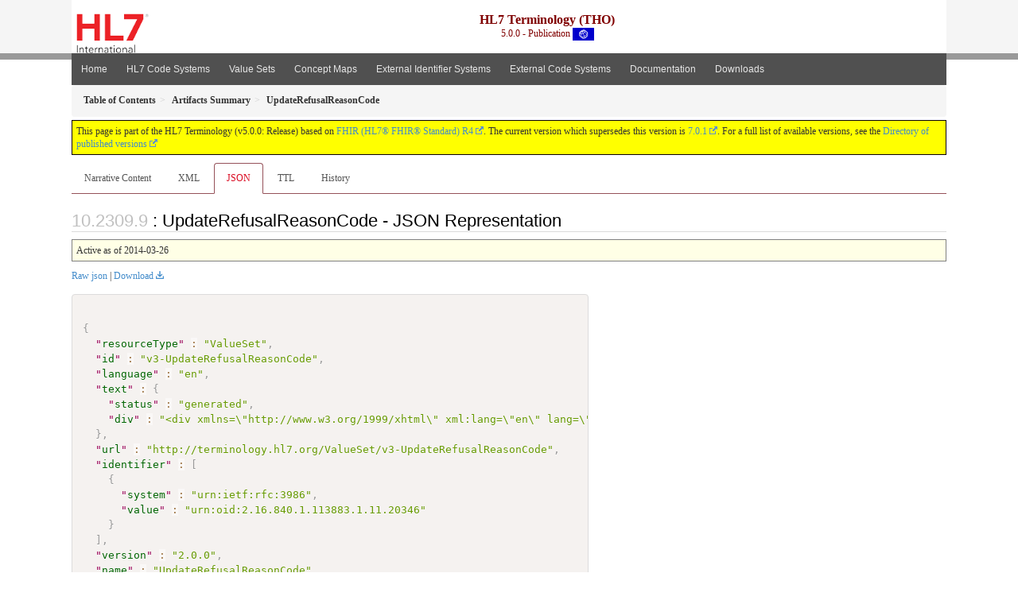

--- FILE ---
content_type: text/html
request_url: https://terminology.hl7.org/5.0.0/ValueSet-v3-UpdateRefusalReasonCode.json.html
body_size: 3722
content:


<?xml version="1.0" encoding="UTF-8"?>
<!DOCTYPE HTML>
<html xml:lang="en" xmlns="http://www.w3.org/1999/xhtml" lang="en">
  <head>
    <meta content="text/html;charset=utf-8" http-equiv="Content-Type"/>
    <title>HL7.TERMINOLOGY\UpdateRefusalReasonCode - JSON Representation - FHIR v4.0.1</title>

    <meta name="viewport" content="width=device-width, initial-scale=1.0"/>
    <meta name="author" content="http://hl7.org/fhir"/>

    <link href="fhir.css" rel="stylesheet"/>

    <!-- Bootstrap core CSS -->
    <link href="assets/css/bootstrap-fhir.css" rel="stylesheet"/>

    <!-- Project extras -->
    <link href="assets/css/project.css" rel="stylesheet"/>
    <link href="assets/css/pygments-manni.css" rel="stylesheet"/>
    <link href="assets/css/jquery-ui.css" rel="stylesheet"/>
  	<link href="assets/css/prism.css" rel="stylesheet" />
    <!-- Placeholder for child template CSS declarations -->
    <link href="assets/css/hl7.css" rel="stylesheet"/>
    <link href="assets/css/hl7.css" rel="stylesheet"/>
    <link href="assets/css/utg.css" rel="stylesheet"/>

    <script type="text/javascript" src="fhir-table-scripts.js"> </script>

    <!-- HTML5 shim and Respond.js IE8 support of HTML5 elements and media queries -->
    <!--[if lt IE 9]>
    <script src="assets/js/html5shiv.js"></script>
    <script src="assets/js/respond.min.js"></script>
    <![endif]-->

    <!-- Favicons -->
    <link rel="apple-touch-icon-precomposed" sizes="144x144" href="assets/ico/apple-touch-icon-144-precomposed.png"/>
    <link rel="apple-touch-icon-precomposed" sizes="114x114" href="assets/ico/apple-touch-icon-114-precomposed.png"/>
    <link rel="apple-touch-icon-precomposed" sizes="72x72" href="assets/ico/apple-touch-icon-72-precomposed.png"/>
    <link rel="apple-touch-icon-precomposed" href="assets/ico/apple-touch-icon-57-precomposed.png"/>
    <link rel="shortcut icon" href="assets/ico/favicon.png"/>
  </head>
  <body onload="document.body.style.opacity='1'">

	  <script src="assets/js/prism.js"></script>

    <style type="text/css">h2{--heading-prefix:"10.2309"}
    h3,h4,h5,h6{--heading-prefix:"10.2309"}</style>
    <div id="segment-header" class="segment">  <!-- segment-header -->
      <div class="container">  <!-- container -->
        <!-- Placeholder for child template header declarations -->

        <div id="hl7-nav">
          <a id="hl7-logo" no-external="true" href="http://hl7.org">
            <img height="50" alt="Visit the HL7 website" src="assets/images/hl7-logo-header.png"/>
          </a>
        </div>

        <div id="ig-status">
          <p><span style="font-size:12pt;font-weight:bold">HL7 Terminology (THO)</span>
            <br/>
            <span style="display:inline-block;">5.0.0 - Publication



  <img alt="International flag" src="assets/images/001.svg" height="16" title="International"/>


            </span>
          </p>
        </div>
      </div> <!-- /container -->
    </div>  <!-- /segment-header -->

    <div id="segment-navbar" class="segment">  <!-- segment-navbar -->
      <div id="stripe"> </div>
      <div class="container">  <!-- container -->
        <!-- HEADER CONTENT -->

        <nav class="navbar navbar-inverse">
          <!--status-bar-->
          <div class="container">
            <button data-target=".navbar-inverse-collapse" class="navbar-toggle" data-toggle="collapse" type="button">
              <span class="icon-bar"> </span>
              <span class="icon-bar"> </span>
              <span class="icon-bar"> </span>
            </button>
            <a class="navbar-brand hidden" href="http://hl7.org/fhir/R4/index.html">FHIR</a>
            <div class="nav-collapse collapse navbar-inverse-collapse">
              <ul xmlns="http://www.w3.org/1999/xhtml" class="nav navbar-nav">
  <li><a href="index.html">Home</a></li>
  <li><a href="codesystems.html">HL7 Code Systems</a></li>
  <li><a href="valuesets.html">Value Sets</a></li>
  <li><a href="conceptmaps.html">Concept Maps</a></li>
  <li><a href="identifiers.html">External Identifier Systems</a></li>
  <li><a href="external_terminologies.html">External Code Systems</a></li>
  <li><a href="documentation.html">Documentation</a></li>
  <li><a href="downloads.html">Downloads</a></li>
</ul>
            </div>  <!-- /.nav-collapse -->
          </div>  <!-- /.container -->
        </nav>  <!-- /.navbar -->
      <!-- /HEADER CONTENT -->
      </div>  <!-- /container -->
    </div>  <!-- /segment-navbar -->
    <!--status-bar-->

    <div id="segment-breadcrumb" class="segment">  <!-- segment-breadcrumb -->
      <div class="container">  <!-- container -->
        <ul class="breadcrumb">
          <li><a href='toc.html'><b>Table of Contents</b></a></li><li><a href='artifacts.html'><b>Artifacts Summary</b></a></li><li><b>UpdateRefusalReasonCode</b></li>

        </ul>
      </div>  <!-- /container -->
    </div>  <!-- /segment-breadcrumb -->

    <a name="top"> </a>
    <div id="segment-content" class="segment">  <!-- segment-content -->
      <div class="container">  <!-- container -->
        <div class="row">
          <div class="inner-wrapper">

<div style="counter-reset: section 8" class="col-12">
<!--ReleaseHeader--><p id="publish-box">This page is part of the HL7 Terminology (v5.0.0: Release) based on <a data-no-external="true" href="http://hl7.org/fhir/R4">FHIR (HL7® FHIR® Standard) R4</a>. The current version which supersedes this version is <a data-no-external="true" href="http://terminology.hl7.org">7.0.1</a>.  For a full list of available versions, see the <a data-no-external="true" href="http://terminology.hl7.org/history.html">Directory of published versions</a></p><!--EndReleaseHeader-->









<ul class="nav nav-tabs">

  <li>
    <a href="ValueSet-v3-UpdateRefusalReasonCode.html">Narrative Content</a>
  </li>


  
    <li>
      <a href="ValueSet-v3-UpdateRefusalReasonCode.xml.html">XML</a>
    </li>
  


  
    <li class="active">
      <a href="#">JSON</a>
    </li>
  


  
    <li>
      <a href="ValueSet-v3-UpdateRefusalReasonCode.ttl.html">TTL</a>
    </li>
  


  
    <li>
      <a href="ValueSet-v3-UpdateRefusalReasonCode.change.history.html">History</a>
    </li>
  


</ul>


<a name="root"> </a>


<h2 id="root">: UpdateRefusalReasonCode - JSON Representation</h2>
  <table class="colsi">
    <tr>

      <td colspan="2">
        
          Active
          
            as of 2014-03-26
          
        
      </td>

    </tr>
  </table>


<p><a href="ValueSet-v3-UpdateRefusalReasonCode.json" no-download="true">Raw json</a> | <a href="ValueSet-v3-UpdateRefusalReasonCode.json" download>Download</a></p>

  <!-- insert intro if present -->
  



  <pre class="json" style="white-space: pre; overflow: hidden"><code class="language-json">
{
  "<a href="http://hl7.org/fhir/R4/valueset.html#ValueSet">resourceType</a>" : "ValueSet",
  "<a href="http://hl7.org/fhir/R4/valueset.html#ValueSet.id">id</a>" : "v3-UpdateRefusalReasonCode",
  "<a href="http://hl7.org/fhir/R4/valueset.html#ValueSet.language">language</a>" : "en",
  "<a href="http://hl7.org/fhir/R4/valueset.html#ValueSet.text">text</a>" : {
    "<a href="http://hl7.org/fhir/R4/datatypes.html#Narrative#Narrative.status">status</a>" : "generated",
    "<a href="http://hl7.org/fhir/R4/datatypes.html#Narrative#Narrative.div">div</a>" : "&lt;div xmlns=\&quot;http://www.w3.org/1999/xhtml\&quot; xml:lang=\&quot;en\&quot; lang=\&quot;en\&quot;&gt;&lt;p&gt;This value set includes codes based on the following rules:&lt;/p&gt;&lt;ul&gt;&lt;li&gt;Include codes from &lt;a href=\&quot;CodeSystem-v3-ActReason.html\&quot;&gt;&lt;code&gt;http://terminology.hl7.org/CodeSystem/v3-ActReason&lt;/code&gt;&lt;/a&gt; where concept  is-a  &lt;a href=\&quot;CodeSystem-v3-ActReason.html#v3-ActReason-_RefusalReasonCode\&quot;&gt;_RefusalReasonCode&lt;/a&gt;&lt;/li&gt;&lt;li&gt;Import all the codes that are contained in &lt;a href=\&quot;ValueSet-v3-ActDetectedIssueCode.html\&quot;&gt;http://terminology.hl7.org/ValueSet/v3-ActDetectedIssueCode&lt;/a&gt;&lt;/li&gt;&lt;/ul&gt;&lt;/div&gt;"<a name="end-xhtml"></a>
  },
  "<a href="http://hl7.org/fhir/R4/valueset.html#ValueSet.url">url</a>" : "http://terminology.hl7.org/ValueSet/v3-UpdateRefusalReasonCode",
  "<a href="http://hl7.org/fhir/R4/valueset.html#ValueSet.identifier">identifier</a>" : [
    {
      "<a href="http://hl7.org/fhir/R4/datatypes.html#Identifier#Identifier.system">system</a>" : "urn:ietf:rfc:3986",
      "<a href="http://hl7.org/fhir/R4/datatypes.html#Identifier#Identifier.value">value</a>" : "urn:oid:2.16.840.1.113883.1.11.20346"
    }
  ],
  "<a href="http://hl7.org/fhir/R4/valueset.html#ValueSet.version">version</a>" : "2.0.0",
  "<a href="http://hl7.org/fhir/R4/valueset.html#ValueSet.name">name</a>" : "UpdateRefusalReasonCode",
  "<a href="http://hl7.org/fhir/R4/valueset.html#ValueSet.title">title</a>" : "UpdateRefusalReasonCode",
  "<a href="http://hl7.org/fhir/R4/valueset.html#ValueSet.status">status</a>" : "active",
  "<a href="http://hl7.org/fhir/R4/valueset.html#ValueSet.experimental">experimental</a>" : false,
  "<a href="http://hl7.org/fhir/R4/valueset.html#ValueSet.date">date</a>" : "2014-03-26",
  "<a href="http://hl7.org/fhir/R4/valueset.html#ValueSet.description">description</a>" : "***No description***",
  "<a href="http://hl7.org/fhir/R4/valueset.html#ValueSet.compose">compose</a>" : {
    "<a href="http://hl7.org/fhir/R4/valueset.html#ValueSet.compose.include">include</a>" : [
      {
        "<a href="http://hl7.org/fhir/R4/valueset.html#ValueSet.compose.include.system">system</a>" : "http://terminology.hl7.org/CodeSystem/v3-ActReason",
        "<a href="http://hl7.org/fhir/R4/valueset.html#ValueSet.compose.include.filter">filter</a>" : [
          {
            "<a href="http://hl7.org/fhir/R4/valueset.html#ValueSet.compose.include.filter.property">property</a>" : "concept",
            "<a href="http://hl7.org/fhir/R4/valueset.html#ValueSet.compose.include.filter.op">op</a>" : "is-a",
            "<a href="http://hl7.org/fhir/R4/valueset.html#ValueSet.compose.include.filter.value">value</a>" : "_RefusalReasonCode"
          }
        ]
      },
      {
        "<a href="http://hl7.org/fhir/R4/valueset.html#ValueSet.compose.include.valueSet">valueSet</a>" : [
          "http://terminology.hl7.org/ValueSet/v3-ActDetectedIssueCode"
        ]
      }
    ]
  }
}</code></pre>


  <!-- insert notes if present -->
  



</div>
        </div>  <!-- /inner-wrapper -->
      </div>  <!-- /row -->
    </div>  <!-- /container -->
  </div>  <!-- /segment-content -->

  <script type="text/javascript" src="assets/js/jquery.js"> </script>     <!-- note keep space here, otherwise it will be transformed to empty tag -> fails -->
  <script type="text/javascript" src="assets/js/jquery-ui.min.js"> </script>

  <script type="text/javascript">
    $(document).ready(function(){
      if(window.location.hash != "") {
          $('a[href="' + window.location.hash + '"]').click()
      }
    });
  </script>
  <a name="bottom"> </a>
  <div id="segment-footer" igtool="footer" class="segment">  <!-- segment-footer -->
    <div class="container">  <!-- container -->

      <div class="inner-wrapper">
        <p>
          IG &#169; 2020+ <a style="color:var(--footer-hyperlink-text-color)" href="http://hl7.org/Special/committees/vocab">HL7 International - Vocabulary Work Group</a>.  Package hl7.terminology#5.0.0 based on <a style="color: var(--footer-hyperlink-text-color)" href="http://hl7.org/fhir/R4/">FHIR 4.0.1</a>. Generated <span title="Fri, Nov 4, 2022 18:21-0600">2022-11-04</span>
          <br/>
          <span style="color: var(--footer-highlight-text-color)">
                      Links: <a style="color: var(--footer-hyperlink-text-color)" href="toc.html">Table of Contents</a> |
                 <a style="color: var(--footer-hyperlink-text-color)" href="qa.html">QA Report</a>
                 
                
                 | <a style="color: #81BEF7" target="_blank" href="http://terminology.hl7.org/history.html">Version History <img alt="external" style="vertical-align: baseline" src="external.png"/></a></a> |
                 <a style="color: #81BEF7" target="_blank" href="tho-license-v1_0.html"> <img alt="external" style="vertical-align: baseline" src="cc0.png"/></a> |
                 <!--<a style="color: #81BEF7" href="todo.html">Search</a> | --> 
                 <a style="color: #81BEF7" target="_blank" href="https://jira.hl7.org/projects/UP">Propose a change <img alt="external" style="vertical-align: baseline" src="external.png"/></a>

          </span>
        </p>
      </div>  <!-- /inner-wrapper -->
    </div>  <!-- /container -->
  </div>  <!-- /segment-footer -->
  
  <div id="segment-post-footer" class="segment hidden">  <!-- segment-post-footer -->
    <div class="container">  <!-- container -->
    </div>  <!-- /container -->
  </div>  <!-- /segment-post-footer -->
  
  <!-- JS and analytics only. -->
  <!-- Bootstrap core JavaScript
  ================================================== -->
  <!-- Placed at the end of the document so the pages load faster -->
  <script type="text/javascript" src="assets/js/bootstrap.min.js"> </script>
  <script type="text/javascript" src="assets/js/respond.min.js"> </script>
  <script type="text/javascript" src="assets/js/anchor.min.js"> </script>
  <script type="text/javascript" src="assets/js/clipboard.min.js"> </script>
  <script type="text/javascript" src="assets/js/clipboard-btn.js"> </script>
  <script>anchors.options.visible = 'hover'
anchors.add()</script>
  
<!-- feedback form - Google forms -->
<!-- v0.1, 2021-01-09 -->



<!-- / feedback form  -->

  <!-- Analytics Below
  ================================================== -->
  </body>
</html>

